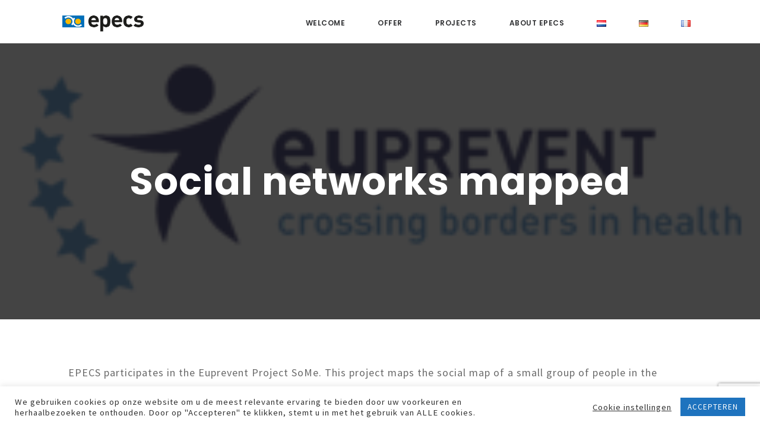

--- FILE ---
content_type: text/html; charset=utf-8
request_url: https://www.google.com/recaptcha/api2/anchor?ar=1&k=6LfsgwQmAAAAAJ1PhY3D4XcYGWV7bOWoAbwyRKOt&co=aHR0cHM6Ly93d3cuZXBlY3MuZXU6NDQz&hl=en&v=PoyoqOPhxBO7pBk68S4YbpHZ&size=invisible&anchor-ms=20000&execute-ms=30000&cb=nboydr5dtymv
body_size: 48772
content:
<!DOCTYPE HTML><html dir="ltr" lang="en"><head><meta http-equiv="Content-Type" content="text/html; charset=UTF-8">
<meta http-equiv="X-UA-Compatible" content="IE=edge">
<title>reCAPTCHA</title>
<style type="text/css">
/* cyrillic-ext */
@font-face {
  font-family: 'Roboto';
  font-style: normal;
  font-weight: 400;
  font-stretch: 100%;
  src: url(//fonts.gstatic.com/s/roboto/v48/KFO7CnqEu92Fr1ME7kSn66aGLdTylUAMa3GUBHMdazTgWw.woff2) format('woff2');
  unicode-range: U+0460-052F, U+1C80-1C8A, U+20B4, U+2DE0-2DFF, U+A640-A69F, U+FE2E-FE2F;
}
/* cyrillic */
@font-face {
  font-family: 'Roboto';
  font-style: normal;
  font-weight: 400;
  font-stretch: 100%;
  src: url(//fonts.gstatic.com/s/roboto/v48/KFO7CnqEu92Fr1ME7kSn66aGLdTylUAMa3iUBHMdazTgWw.woff2) format('woff2');
  unicode-range: U+0301, U+0400-045F, U+0490-0491, U+04B0-04B1, U+2116;
}
/* greek-ext */
@font-face {
  font-family: 'Roboto';
  font-style: normal;
  font-weight: 400;
  font-stretch: 100%;
  src: url(//fonts.gstatic.com/s/roboto/v48/KFO7CnqEu92Fr1ME7kSn66aGLdTylUAMa3CUBHMdazTgWw.woff2) format('woff2');
  unicode-range: U+1F00-1FFF;
}
/* greek */
@font-face {
  font-family: 'Roboto';
  font-style: normal;
  font-weight: 400;
  font-stretch: 100%;
  src: url(//fonts.gstatic.com/s/roboto/v48/KFO7CnqEu92Fr1ME7kSn66aGLdTylUAMa3-UBHMdazTgWw.woff2) format('woff2');
  unicode-range: U+0370-0377, U+037A-037F, U+0384-038A, U+038C, U+038E-03A1, U+03A3-03FF;
}
/* math */
@font-face {
  font-family: 'Roboto';
  font-style: normal;
  font-weight: 400;
  font-stretch: 100%;
  src: url(//fonts.gstatic.com/s/roboto/v48/KFO7CnqEu92Fr1ME7kSn66aGLdTylUAMawCUBHMdazTgWw.woff2) format('woff2');
  unicode-range: U+0302-0303, U+0305, U+0307-0308, U+0310, U+0312, U+0315, U+031A, U+0326-0327, U+032C, U+032F-0330, U+0332-0333, U+0338, U+033A, U+0346, U+034D, U+0391-03A1, U+03A3-03A9, U+03B1-03C9, U+03D1, U+03D5-03D6, U+03F0-03F1, U+03F4-03F5, U+2016-2017, U+2034-2038, U+203C, U+2040, U+2043, U+2047, U+2050, U+2057, U+205F, U+2070-2071, U+2074-208E, U+2090-209C, U+20D0-20DC, U+20E1, U+20E5-20EF, U+2100-2112, U+2114-2115, U+2117-2121, U+2123-214F, U+2190, U+2192, U+2194-21AE, U+21B0-21E5, U+21F1-21F2, U+21F4-2211, U+2213-2214, U+2216-22FF, U+2308-230B, U+2310, U+2319, U+231C-2321, U+2336-237A, U+237C, U+2395, U+239B-23B7, U+23D0, U+23DC-23E1, U+2474-2475, U+25AF, U+25B3, U+25B7, U+25BD, U+25C1, U+25CA, U+25CC, U+25FB, U+266D-266F, U+27C0-27FF, U+2900-2AFF, U+2B0E-2B11, U+2B30-2B4C, U+2BFE, U+3030, U+FF5B, U+FF5D, U+1D400-1D7FF, U+1EE00-1EEFF;
}
/* symbols */
@font-face {
  font-family: 'Roboto';
  font-style: normal;
  font-weight: 400;
  font-stretch: 100%;
  src: url(//fonts.gstatic.com/s/roboto/v48/KFO7CnqEu92Fr1ME7kSn66aGLdTylUAMaxKUBHMdazTgWw.woff2) format('woff2');
  unicode-range: U+0001-000C, U+000E-001F, U+007F-009F, U+20DD-20E0, U+20E2-20E4, U+2150-218F, U+2190, U+2192, U+2194-2199, U+21AF, U+21E6-21F0, U+21F3, U+2218-2219, U+2299, U+22C4-22C6, U+2300-243F, U+2440-244A, U+2460-24FF, U+25A0-27BF, U+2800-28FF, U+2921-2922, U+2981, U+29BF, U+29EB, U+2B00-2BFF, U+4DC0-4DFF, U+FFF9-FFFB, U+10140-1018E, U+10190-1019C, U+101A0, U+101D0-101FD, U+102E0-102FB, U+10E60-10E7E, U+1D2C0-1D2D3, U+1D2E0-1D37F, U+1F000-1F0FF, U+1F100-1F1AD, U+1F1E6-1F1FF, U+1F30D-1F30F, U+1F315, U+1F31C, U+1F31E, U+1F320-1F32C, U+1F336, U+1F378, U+1F37D, U+1F382, U+1F393-1F39F, U+1F3A7-1F3A8, U+1F3AC-1F3AF, U+1F3C2, U+1F3C4-1F3C6, U+1F3CA-1F3CE, U+1F3D4-1F3E0, U+1F3ED, U+1F3F1-1F3F3, U+1F3F5-1F3F7, U+1F408, U+1F415, U+1F41F, U+1F426, U+1F43F, U+1F441-1F442, U+1F444, U+1F446-1F449, U+1F44C-1F44E, U+1F453, U+1F46A, U+1F47D, U+1F4A3, U+1F4B0, U+1F4B3, U+1F4B9, U+1F4BB, U+1F4BF, U+1F4C8-1F4CB, U+1F4D6, U+1F4DA, U+1F4DF, U+1F4E3-1F4E6, U+1F4EA-1F4ED, U+1F4F7, U+1F4F9-1F4FB, U+1F4FD-1F4FE, U+1F503, U+1F507-1F50B, U+1F50D, U+1F512-1F513, U+1F53E-1F54A, U+1F54F-1F5FA, U+1F610, U+1F650-1F67F, U+1F687, U+1F68D, U+1F691, U+1F694, U+1F698, U+1F6AD, U+1F6B2, U+1F6B9-1F6BA, U+1F6BC, U+1F6C6-1F6CF, U+1F6D3-1F6D7, U+1F6E0-1F6EA, U+1F6F0-1F6F3, U+1F6F7-1F6FC, U+1F700-1F7FF, U+1F800-1F80B, U+1F810-1F847, U+1F850-1F859, U+1F860-1F887, U+1F890-1F8AD, U+1F8B0-1F8BB, U+1F8C0-1F8C1, U+1F900-1F90B, U+1F93B, U+1F946, U+1F984, U+1F996, U+1F9E9, U+1FA00-1FA6F, U+1FA70-1FA7C, U+1FA80-1FA89, U+1FA8F-1FAC6, U+1FACE-1FADC, U+1FADF-1FAE9, U+1FAF0-1FAF8, U+1FB00-1FBFF;
}
/* vietnamese */
@font-face {
  font-family: 'Roboto';
  font-style: normal;
  font-weight: 400;
  font-stretch: 100%;
  src: url(//fonts.gstatic.com/s/roboto/v48/KFO7CnqEu92Fr1ME7kSn66aGLdTylUAMa3OUBHMdazTgWw.woff2) format('woff2');
  unicode-range: U+0102-0103, U+0110-0111, U+0128-0129, U+0168-0169, U+01A0-01A1, U+01AF-01B0, U+0300-0301, U+0303-0304, U+0308-0309, U+0323, U+0329, U+1EA0-1EF9, U+20AB;
}
/* latin-ext */
@font-face {
  font-family: 'Roboto';
  font-style: normal;
  font-weight: 400;
  font-stretch: 100%;
  src: url(//fonts.gstatic.com/s/roboto/v48/KFO7CnqEu92Fr1ME7kSn66aGLdTylUAMa3KUBHMdazTgWw.woff2) format('woff2');
  unicode-range: U+0100-02BA, U+02BD-02C5, U+02C7-02CC, U+02CE-02D7, U+02DD-02FF, U+0304, U+0308, U+0329, U+1D00-1DBF, U+1E00-1E9F, U+1EF2-1EFF, U+2020, U+20A0-20AB, U+20AD-20C0, U+2113, U+2C60-2C7F, U+A720-A7FF;
}
/* latin */
@font-face {
  font-family: 'Roboto';
  font-style: normal;
  font-weight: 400;
  font-stretch: 100%;
  src: url(//fonts.gstatic.com/s/roboto/v48/KFO7CnqEu92Fr1ME7kSn66aGLdTylUAMa3yUBHMdazQ.woff2) format('woff2');
  unicode-range: U+0000-00FF, U+0131, U+0152-0153, U+02BB-02BC, U+02C6, U+02DA, U+02DC, U+0304, U+0308, U+0329, U+2000-206F, U+20AC, U+2122, U+2191, U+2193, U+2212, U+2215, U+FEFF, U+FFFD;
}
/* cyrillic-ext */
@font-face {
  font-family: 'Roboto';
  font-style: normal;
  font-weight: 500;
  font-stretch: 100%;
  src: url(//fonts.gstatic.com/s/roboto/v48/KFO7CnqEu92Fr1ME7kSn66aGLdTylUAMa3GUBHMdazTgWw.woff2) format('woff2');
  unicode-range: U+0460-052F, U+1C80-1C8A, U+20B4, U+2DE0-2DFF, U+A640-A69F, U+FE2E-FE2F;
}
/* cyrillic */
@font-face {
  font-family: 'Roboto';
  font-style: normal;
  font-weight: 500;
  font-stretch: 100%;
  src: url(//fonts.gstatic.com/s/roboto/v48/KFO7CnqEu92Fr1ME7kSn66aGLdTylUAMa3iUBHMdazTgWw.woff2) format('woff2');
  unicode-range: U+0301, U+0400-045F, U+0490-0491, U+04B0-04B1, U+2116;
}
/* greek-ext */
@font-face {
  font-family: 'Roboto';
  font-style: normal;
  font-weight: 500;
  font-stretch: 100%;
  src: url(//fonts.gstatic.com/s/roboto/v48/KFO7CnqEu92Fr1ME7kSn66aGLdTylUAMa3CUBHMdazTgWw.woff2) format('woff2');
  unicode-range: U+1F00-1FFF;
}
/* greek */
@font-face {
  font-family: 'Roboto';
  font-style: normal;
  font-weight: 500;
  font-stretch: 100%;
  src: url(//fonts.gstatic.com/s/roboto/v48/KFO7CnqEu92Fr1ME7kSn66aGLdTylUAMa3-UBHMdazTgWw.woff2) format('woff2');
  unicode-range: U+0370-0377, U+037A-037F, U+0384-038A, U+038C, U+038E-03A1, U+03A3-03FF;
}
/* math */
@font-face {
  font-family: 'Roboto';
  font-style: normal;
  font-weight: 500;
  font-stretch: 100%;
  src: url(//fonts.gstatic.com/s/roboto/v48/KFO7CnqEu92Fr1ME7kSn66aGLdTylUAMawCUBHMdazTgWw.woff2) format('woff2');
  unicode-range: U+0302-0303, U+0305, U+0307-0308, U+0310, U+0312, U+0315, U+031A, U+0326-0327, U+032C, U+032F-0330, U+0332-0333, U+0338, U+033A, U+0346, U+034D, U+0391-03A1, U+03A3-03A9, U+03B1-03C9, U+03D1, U+03D5-03D6, U+03F0-03F1, U+03F4-03F5, U+2016-2017, U+2034-2038, U+203C, U+2040, U+2043, U+2047, U+2050, U+2057, U+205F, U+2070-2071, U+2074-208E, U+2090-209C, U+20D0-20DC, U+20E1, U+20E5-20EF, U+2100-2112, U+2114-2115, U+2117-2121, U+2123-214F, U+2190, U+2192, U+2194-21AE, U+21B0-21E5, U+21F1-21F2, U+21F4-2211, U+2213-2214, U+2216-22FF, U+2308-230B, U+2310, U+2319, U+231C-2321, U+2336-237A, U+237C, U+2395, U+239B-23B7, U+23D0, U+23DC-23E1, U+2474-2475, U+25AF, U+25B3, U+25B7, U+25BD, U+25C1, U+25CA, U+25CC, U+25FB, U+266D-266F, U+27C0-27FF, U+2900-2AFF, U+2B0E-2B11, U+2B30-2B4C, U+2BFE, U+3030, U+FF5B, U+FF5D, U+1D400-1D7FF, U+1EE00-1EEFF;
}
/* symbols */
@font-face {
  font-family: 'Roboto';
  font-style: normal;
  font-weight: 500;
  font-stretch: 100%;
  src: url(//fonts.gstatic.com/s/roboto/v48/KFO7CnqEu92Fr1ME7kSn66aGLdTylUAMaxKUBHMdazTgWw.woff2) format('woff2');
  unicode-range: U+0001-000C, U+000E-001F, U+007F-009F, U+20DD-20E0, U+20E2-20E4, U+2150-218F, U+2190, U+2192, U+2194-2199, U+21AF, U+21E6-21F0, U+21F3, U+2218-2219, U+2299, U+22C4-22C6, U+2300-243F, U+2440-244A, U+2460-24FF, U+25A0-27BF, U+2800-28FF, U+2921-2922, U+2981, U+29BF, U+29EB, U+2B00-2BFF, U+4DC0-4DFF, U+FFF9-FFFB, U+10140-1018E, U+10190-1019C, U+101A0, U+101D0-101FD, U+102E0-102FB, U+10E60-10E7E, U+1D2C0-1D2D3, U+1D2E0-1D37F, U+1F000-1F0FF, U+1F100-1F1AD, U+1F1E6-1F1FF, U+1F30D-1F30F, U+1F315, U+1F31C, U+1F31E, U+1F320-1F32C, U+1F336, U+1F378, U+1F37D, U+1F382, U+1F393-1F39F, U+1F3A7-1F3A8, U+1F3AC-1F3AF, U+1F3C2, U+1F3C4-1F3C6, U+1F3CA-1F3CE, U+1F3D4-1F3E0, U+1F3ED, U+1F3F1-1F3F3, U+1F3F5-1F3F7, U+1F408, U+1F415, U+1F41F, U+1F426, U+1F43F, U+1F441-1F442, U+1F444, U+1F446-1F449, U+1F44C-1F44E, U+1F453, U+1F46A, U+1F47D, U+1F4A3, U+1F4B0, U+1F4B3, U+1F4B9, U+1F4BB, U+1F4BF, U+1F4C8-1F4CB, U+1F4D6, U+1F4DA, U+1F4DF, U+1F4E3-1F4E6, U+1F4EA-1F4ED, U+1F4F7, U+1F4F9-1F4FB, U+1F4FD-1F4FE, U+1F503, U+1F507-1F50B, U+1F50D, U+1F512-1F513, U+1F53E-1F54A, U+1F54F-1F5FA, U+1F610, U+1F650-1F67F, U+1F687, U+1F68D, U+1F691, U+1F694, U+1F698, U+1F6AD, U+1F6B2, U+1F6B9-1F6BA, U+1F6BC, U+1F6C6-1F6CF, U+1F6D3-1F6D7, U+1F6E0-1F6EA, U+1F6F0-1F6F3, U+1F6F7-1F6FC, U+1F700-1F7FF, U+1F800-1F80B, U+1F810-1F847, U+1F850-1F859, U+1F860-1F887, U+1F890-1F8AD, U+1F8B0-1F8BB, U+1F8C0-1F8C1, U+1F900-1F90B, U+1F93B, U+1F946, U+1F984, U+1F996, U+1F9E9, U+1FA00-1FA6F, U+1FA70-1FA7C, U+1FA80-1FA89, U+1FA8F-1FAC6, U+1FACE-1FADC, U+1FADF-1FAE9, U+1FAF0-1FAF8, U+1FB00-1FBFF;
}
/* vietnamese */
@font-face {
  font-family: 'Roboto';
  font-style: normal;
  font-weight: 500;
  font-stretch: 100%;
  src: url(//fonts.gstatic.com/s/roboto/v48/KFO7CnqEu92Fr1ME7kSn66aGLdTylUAMa3OUBHMdazTgWw.woff2) format('woff2');
  unicode-range: U+0102-0103, U+0110-0111, U+0128-0129, U+0168-0169, U+01A0-01A1, U+01AF-01B0, U+0300-0301, U+0303-0304, U+0308-0309, U+0323, U+0329, U+1EA0-1EF9, U+20AB;
}
/* latin-ext */
@font-face {
  font-family: 'Roboto';
  font-style: normal;
  font-weight: 500;
  font-stretch: 100%;
  src: url(//fonts.gstatic.com/s/roboto/v48/KFO7CnqEu92Fr1ME7kSn66aGLdTylUAMa3KUBHMdazTgWw.woff2) format('woff2');
  unicode-range: U+0100-02BA, U+02BD-02C5, U+02C7-02CC, U+02CE-02D7, U+02DD-02FF, U+0304, U+0308, U+0329, U+1D00-1DBF, U+1E00-1E9F, U+1EF2-1EFF, U+2020, U+20A0-20AB, U+20AD-20C0, U+2113, U+2C60-2C7F, U+A720-A7FF;
}
/* latin */
@font-face {
  font-family: 'Roboto';
  font-style: normal;
  font-weight: 500;
  font-stretch: 100%;
  src: url(//fonts.gstatic.com/s/roboto/v48/KFO7CnqEu92Fr1ME7kSn66aGLdTylUAMa3yUBHMdazQ.woff2) format('woff2');
  unicode-range: U+0000-00FF, U+0131, U+0152-0153, U+02BB-02BC, U+02C6, U+02DA, U+02DC, U+0304, U+0308, U+0329, U+2000-206F, U+20AC, U+2122, U+2191, U+2193, U+2212, U+2215, U+FEFF, U+FFFD;
}
/* cyrillic-ext */
@font-face {
  font-family: 'Roboto';
  font-style: normal;
  font-weight: 900;
  font-stretch: 100%;
  src: url(//fonts.gstatic.com/s/roboto/v48/KFO7CnqEu92Fr1ME7kSn66aGLdTylUAMa3GUBHMdazTgWw.woff2) format('woff2');
  unicode-range: U+0460-052F, U+1C80-1C8A, U+20B4, U+2DE0-2DFF, U+A640-A69F, U+FE2E-FE2F;
}
/* cyrillic */
@font-face {
  font-family: 'Roboto';
  font-style: normal;
  font-weight: 900;
  font-stretch: 100%;
  src: url(//fonts.gstatic.com/s/roboto/v48/KFO7CnqEu92Fr1ME7kSn66aGLdTylUAMa3iUBHMdazTgWw.woff2) format('woff2');
  unicode-range: U+0301, U+0400-045F, U+0490-0491, U+04B0-04B1, U+2116;
}
/* greek-ext */
@font-face {
  font-family: 'Roboto';
  font-style: normal;
  font-weight: 900;
  font-stretch: 100%;
  src: url(//fonts.gstatic.com/s/roboto/v48/KFO7CnqEu92Fr1ME7kSn66aGLdTylUAMa3CUBHMdazTgWw.woff2) format('woff2');
  unicode-range: U+1F00-1FFF;
}
/* greek */
@font-face {
  font-family: 'Roboto';
  font-style: normal;
  font-weight: 900;
  font-stretch: 100%;
  src: url(//fonts.gstatic.com/s/roboto/v48/KFO7CnqEu92Fr1ME7kSn66aGLdTylUAMa3-UBHMdazTgWw.woff2) format('woff2');
  unicode-range: U+0370-0377, U+037A-037F, U+0384-038A, U+038C, U+038E-03A1, U+03A3-03FF;
}
/* math */
@font-face {
  font-family: 'Roboto';
  font-style: normal;
  font-weight: 900;
  font-stretch: 100%;
  src: url(//fonts.gstatic.com/s/roboto/v48/KFO7CnqEu92Fr1ME7kSn66aGLdTylUAMawCUBHMdazTgWw.woff2) format('woff2');
  unicode-range: U+0302-0303, U+0305, U+0307-0308, U+0310, U+0312, U+0315, U+031A, U+0326-0327, U+032C, U+032F-0330, U+0332-0333, U+0338, U+033A, U+0346, U+034D, U+0391-03A1, U+03A3-03A9, U+03B1-03C9, U+03D1, U+03D5-03D6, U+03F0-03F1, U+03F4-03F5, U+2016-2017, U+2034-2038, U+203C, U+2040, U+2043, U+2047, U+2050, U+2057, U+205F, U+2070-2071, U+2074-208E, U+2090-209C, U+20D0-20DC, U+20E1, U+20E5-20EF, U+2100-2112, U+2114-2115, U+2117-2121, U+2123-214F, U+2190, U+2192, U+2194-21AE, U+21B0-21E5, U+21F1-21F2, U+21F4-2211, U+2213-2214, U+2216-22FF, U+2308-230B, U+2310, U+2319, U+231C-2321, U+2336-237A, U+237C, U+2395, U+239B-23B7, U+23D0, U+23DC-23E1, U+2474-2475, U+25AF, U+25B3, U+25B7, U+25BD, U+25C1, U+25CA, U+25CC, U+25FB, U+266D-266F, U+27C0-27FF, U+2900-2AFF, U+2B0E-2B11, U+2B30-2B4C, U+2BFE, U+3030, U+FF5B, U+FF5D, U+1D400-1D7FF, U+1EE00-1EEFF;
}
/* symbols */
@font-face {
  font-family: 'Roboto';
  font-style: normal;
  font-weight: 900;
  font-stretch: 100%;
  src: url(//fonts.gstatic.com/s/roboto/v48/KFO7CnqEu92Fr1ME7kSn66aGLdTylUAMaxKUBHMdazTgWw.woff2) format('woff2');
  unicode-range: U+0001-000C, U+000E-001F, U+007F-009F, U+20DD-20E0, U+20E2-20E4, U+2150-218F, U+2190, U+2192, U+2194-2199, U+21AF, U+21E6-21F0, U+21F3, U+2218-2219, U+2299, U+22C4-22C6, U+2300-243F, U+2440-244A, U+2460-24FF, U+25A0-27BF, U+2800-28FF, U+2921-2922, U+2981, U+29BF, U+29EB, U+2B00-2BFF, U+4DC0-4DFF, U+FFF9-FFFB, U+10140-1018E, U+10190-1019C, U+101A0, U+101D0-101FD, U+102E0-102FB, U+10E60-10E7E, U+1D2C0-1D2D3, U+1D2E0-1D37F, U+1F000-1F0FF, U+1F100-1F1AD, U+1F1E6-1F1FF, U+1F30D-1F30F, U+1F315, U+1F31C, U+1F31E, U+1F320-1F32C, U+1F336, U+1F378, U+1F37D, U+1F382, U+1F393-1F39F, U+1F3A7-1F3A8, U+1F3AC-1F3AF, U+1F3C2, U+1F3C4-1F3C6, U+1F3CA-1F3CE, U+1F3D4-1F3E0, U+1F3ED, U+1F3F1-1F3F3, U+1F3F5-1F3F7, U+1F408, U+1F415, U+1F41F, U+1F426, U+1F43F, U+1F441-1F442, U+1F444, U+1F446-1F449, U+1F44C-1F44E, U+1F453, U+1F46A, U+1F47D, U+1F4A3, U+1F4B0, U+1F4B3, U+1F4B9, U+1F4BB, U+1F4BF, U+1F4C8-1F4CB, U+1F4D6, U+1F4DA, U+1F4DF, U+1F4E3-1F4E6, U+1F4EA-1F4ED, U+1F4F7, U+1F4F9-1F4FB, U+1F4FD-1F4FE, U+1F503, U+1F507-1F50B, U+1F50D, U+1F512-1F513, U+1F53E-1F54A, U+1F54F-1F5FA, U+1F610, U+1F650-1F67F, U+1F687, U+1F68D, U+1F691, U+1F694, U+1F698, U+1F6AD, U+1F6B2, U+1F6B9-1F6BA, U+1F6BC, U+1F6C6-1F6CF, U+1F6D3-1F6D7, U+1F6E0-1F6EA, U+1F6F0-1F6F3, U+1F6F7-1F6FC, U+1F700-1F7FF, U+1F800-1F80B, U+1F810-1F847, U+1F850-1F859, U+1F860-1F887, U+1F890-1F8AD, U+1F8B0-1F8BB, U+1F8C0-1F8C1, U+1F900-1F90B, U+1F93B, U+1F946, U+1F984, U+1F996, U+1F9E9, U+1FA00-1FA6F, U+1FA70-1FA7C, U+1FA80-1FA89, U+1FA8F-1FAC6, U+1FACE-1FADC, U+1FADF-1FAE9, U+1FAF0-1FAF8, U+1FB00-1FBFF;
}
/* vietnamese */
@font-face {
  font-family: 'Roboto';
  font-style: normal;
  font-weight: 900;
  font-stretch: 100%;
  src: url(//fonts.gstatic.com/s/roboto/v48/KFO7CnqEu92Fr1ME7kSn66aGLdTylUAMa3OUBHMdazTgWw.woff2) format('woff2');
  unicode-range: U+0102-0103, U+0110-0111, U+0128-0129, U+0168-0169, U+01A0-01A1, U+01AF-01B0, U+0300-0301, U+0303-0304, U+0308-0309, U+0323, U+0329, U+1EA0-1EF9, U+20AB;
}
/* latin-ext */
@font-face {
  font-family: 'Roboto';
  font-style: normal;
  font-weight: 900;
  font-stretch: 100%;
  src: url(//fonts.gstatic.com/s/roboto/v48/KFO7CnqEu92Fr1ME7kSn66aGLdTylUAMa3KUBHMdazTgWw.woff2) format('woff2');
  unicode-range: U+0100-02BA, U+02BD-02C5, U+02C7-02CC, U+02CE-02D7, U+02DD-02FF, U+0304, U+0308, U+0329, U+1D00-1DBF, U+1E00-1E9F, U+1EF2-1EFF, U+2020, U+20A0-20AB, U+20AD-20C0, U+2113, U+2C60-2C7F, U+A720-A7FF;
}
/* latin */
@font-face {
  font-family: 'Roboto';
  font-style: normal;
  font-weight: 900;
  font-stretch: 100%;
  src: url(//fonts.gstatic.com/s/roboto/v48/KFO7CnqEu92Fr1ME7kSn66aGLdTylUAMa3yUBHMdazQ.woff2) format('woff2');
  unicode-range: U+0000-00FF, U+0131, U+0152-0153, U+02BB-02BC, U+02C6, U+02DA, U+02DC, U+0304, U+0308, U+0329, U+2000-206F, U+20AC, U+2122, U+2191, U+2193, U+2212, U+2215, U+FEFF, U+FFFD;
}

</style>
<link rel="stylesheet" type="text/css" href="https://www.gstatic.com/recaptcha/releases/PoyoqOPhxBO7pBk68S4YbpHZ/styles__ltr.css">
<script nonce="7hWsQOy9Lwod9gB9i3_xQw" type="text/javascript">window['__recaptcha_api'] = 'https://www.google.com/recaptcha/api2/';</script>
<script type="text/javascript" src="https://www.gstatic.com/recaptcha/releases/PoyoqOPhxBO7pBk68S4YbpHZ/recaptcha__en.js" nonce="7hWsQOy9Lwod9gB9i3_xQw">
      
    </script></head>
<body><div id="rc-anchor-alert" class="rc-anchor-alert"></div>
<input type="hidden" id="recaptcha-token" value="[base64]">
<script type="text/javascript" nonce="7hWsQOy9Lwod9gB9i3_xQw">
      recaptcha.anchor.Main.init("[\x22ainput\x22,[\x22bgdata\x22,\x22\x22,\[base64]/[base64]/bmV3IFpbdF0obVswXSk6Sz09Mj9uZXcgWlt0XShtWzBdLG1bMV0pOks9PTM/bmV3IFpbdF0obVswXSxtWzFdLG1bMl0pOks9PTQ/[base64]/[base64]/[base64]/[base64]/[base64]/[base64]/[base64]/[base64]/[base64]/[base64]/[base64]/[base64]/[base64]/[base64]\\u003d\\u003d\x22,\[base64]\x22,\x22w5cSwonChhMyw6Y+w4PCu8K8ZsKQKno3wrXCkQQMdE9cbioUw5tOTcO5w5HDlwfDmknCtH8MMcOLKsKlw7nDnMK6Yg7DgcKpTGXDjcOzCsOXABoLJ8Oewr7DvMKtwrTChkTDr8OZLcKzw7rDvsKIS8KcFcKkw4FOHWYiw5DClH/Cj8ObTWzDqUrCu1ozw5rDpAh1PsKLwp/CvXnCrS91w58fwojCiVXCtyTDi0bDosKsCMOtw4F+cMOgN2XDqsOCw4vDlXYWMsO2wpTDu3zCq3NeN8KgfGrDjsKmYh7CozjDrMKgH8OYwrphEQbCjyTCqj5Vw5TDnHjDvMO+wqI0Oy5/SShYJj0NLMOqw5gnYWbDscOLw4vDhsOGw7zDiGvDhsKrw7HDosOWw6MSbnzDk3cIw6/DgcOIAMOpw6rDsjDCjncFw5M2wrJ0Y8ObwrPCg8OwcTVxKh/Dkyhcwo7DhsK4w7ZHQ2fDhm0Iw4J9fMOLwoTClFYew7t+UcOcwowLwqIASS11wrINIyQBEz3CrsOBw4A5w6vCqkRqPsKOecKUwp5hHhDCvjgcw7QbC8O3wr5nGl/DhsOuwqU+Q0wfwqvCkmkNF3IhwpR6XsKcf8OMOnZxWMOuLSLDnH3CgQM0EjFbS8OCw43Cq1dmw50MGkcXwrNnbGXCohXCl8O/[base64]/CkBzCv8Kdw6bClkxZQsO3w4DChcKMS8OSw7vCukFAw77Cm2A8w5J5McKCG1rCo0dIXMO2H8K9GsK+w4ALwpsFf8OIw7/[base64]/[base64]/CrcOFd0nCuGzDssOOUMKCw5lVwpHCscObwqt2w5V5IhsYw7HCv8O+L8O0w69uwrbDmUHCmRvCgMOuw4XDssOef8KYwoozwrbCg8OxwrhYwqnDkHnDiT7DlEAuwrHCjnDCuhNXVcOpU8Ojw7ZOw7vDoMOCdsKhBgJ7X8Oaw6TDi8O/w4vDrcKxw7jCvcOAA8KZcz3ChmbDmsOwwq/CisODw7jCocKlLsOGw6QHXldfHQHDt8OXLsO2wrhZw5A/w4/DgsK7w7gSworDqcK/a8KYwoNpw44cPcOGfybDuG/ChXdiw6vCo8OkFHnDkAE8LkDCsMK4VcOxwrZ0w6PDksODIgoLIMOYAHdHYMOZfyPDkSNrw6TCg05KwpnDihrCrmEtwow3wp3DjcOmwqHCvyUbXsOTccKbcRNBAx7DnkvChcKqwq3DjAVdw6TDpcKKL8KqG8Osf8K+wpnCj1DDpsKcw41Cw4Zywr/CnA7CiAYcDcOGw4LCucKtwqU2e8Ofw7/Dq8OpaCPDmS3DgxTDgX0kXnLDqMO2wqV+JE7Dr3Z6N2gCwq1Jw53CkTpNPMOLw5JyZ8KySjg3w6MDW8KXw4Uiwp5VGEZrVcK2wp9vYlzDlsOhBMKyw4kOC8OvwqsxdS7Dp0PCjT/DkhXDm09qwrwpBcOxwr49w490MhjCmsKKEcOPwr7ClWfDgw5Zw7HDpDDDoV7Cu8OzwrbCijIuenLDr8KQwr5/wpBPA8KdMRXCv8KCwrHDqAY3HVDDscOkwq1WDmHDssO/w6N9wqvDlMOURidZe8Kkwoh5w6zDg8OmP8K8w7jCvsKMw41GR09NwpzCkHfCh8KZwrTCgcK+NsOSwqPCnT9pw67CsngQw4fCjH8ow6shwo/DnTsUwr8mw5/CoMOHeDPDh33CggnChikAw6DDuhLDuxbDiRjCpMKVw63CmEcfLsO5w4zDtBVrw7XCmyHCmn7DhcOtYMOYaSrCusKWw47CtGDDtD8mwpBYwojDpsK1FcKYQ8OZb8OJwo9yw6hNwqEzwrMWw6zDjErDi8KJwqLDsMK/w7TCm8Oow49iISrDgFdqw74OG8Ozwp5Ff8ORTDNywrk9wqFYwozDq0DDqArDrE/[base64]/DtlMCw7pAQcOiN1HDr8Krw7ptZMK/XGjCiAkEw5vDqsOOUcKJwr5zGMOKwpBcYMOsw4QQK8K7EcOJYAJtwqzDrgrDq8OJIsKPwr/CucOcwqRhw5jCk0bDmMOqwpvChAbCoMO2wohpw5/ClyZXw7tnWlzDosK+woHCoDA0VcO6WMKPAj1mGW7DpMK3w4LDmMKewpxbwrPDm8O8Chonwr3CuUjCqcKswpR7NcKOwonDnMKFCkDDh8ObTTbCozchw6PDjDoew51swqoxw7QEw6XDgcKPO8KNw7ICUBJhRsOow54RwqpUXWZLIFzClEvDuURcw7jDqQFHFGM/w7xdw7zDvcO7b8Kyw5/CvsOkBcOfasOXwrNewqjCmxxpw51XwqxmTcOQw6DDgsK4e0fCpcKTwrR5ZsORwoDCpMKnDMO1wqRtRxjDrWF7w7LCnx/DhMKhGcOEMxgjw6/CnisEwq1iQ8OzG2XDksKNw4EOwqbCq8OAdMO+w4A5LMK5BcOgw6Idw6Z3w6PCicODwr86w7bCi8KPwq3DicK6OMO8w5osT1ISdcKnSn/Cq2LCpG7DqMK/eUk8wqR8w5Usw7PCjTMfw6jCusKtwpAiHsOGwr7DmwI3wrQhTmXCpCIFwphmNRtKdQDDjQp1MWRhw6lFwrZCw5HDkMKgw6/DvGPCnSxTwr/[base64]/[base64]/ClCo0w6BRw7F+w7LCucOXwrNHNVFyNkVxHUTDoTvCtsOCwrY4w4NtI8KbwrJLZi9Aw6kiw5zDk8KKwpxmAl7CuMKyKcOvNcK9w6zCoMOKFU/Dpz92McKha8KawpXCrCBzNxx9QMODHcKzWMKOwrtPw7DDjcOLFH/CvMKjwqdnwqo5w4zCjE4uw70xdSUBwoHCuVsEfEJaw7TCgF4LfRTDtcO8EUXDjMOawpcFwooRf8O7IC5+ecOuPwlkw4dUwpEAw4LDs8OGwrItGyV5w6tYE8ONw5vCsn59SV4RwrdIMzDDq8Kcw55Kw7cHwrHDrMOtw4luwrgewr/DoMOewqLCskvDtcO4KzdIE21DwqN2woFAWMOjw6TCnVsnNDDDrsKLw7xtwro2cMKcw49sJ3vCnB51wq4tworDgnXDmyU8w7rDoXHClgLCqcOGw5ojNx4nw6hgNMK7bMKJw7TDlnbCvhfDjQzDt8Opw4vDtcKUYsKpJcOsw6JGwr8zO1JHbcOpEcO5wrEDJ09hMAp/V8KwKV0nUhbDp8K+wqsYwrw8ExnDvMOMVsOzKsKBwrnDoMKNPXdNw4TCtlRQwoNKUMKfTMOww5nCrnfCmsOATMKOwrRvZhjDpcOmw6Jiw48ew6vCrcOVSMKUTypOcsO5w6jCvcOlwpkcbsOfwr/[base64]/[base64]/Cg8KyYXVYZxIHTcKCwp7ClMKOwqDCs1XDtivDq8KWw6XDhU0tb8K3fcOkREJRWcOZwqEnw5gzc3LDo8OuQCRIBMKZwrnCkTRKw5tGW3cefG7CsT/Dk8Khw5PCtMOxRQ7CkcO3w5DDiMOpKnZucl/DrsKbMkLCsABMwqBVwrUCJzPDhMKdwpxyBjBvFsK/w40ZCcKzw4RxMUNTOAHDsXIBXcONwotvwp/CoWHDu8Oawp56EcO8b2RVFFE9wr3DjsO6cMKLw6LDoxJ+TUvCoWcHwpB1w7rCgGFHWDtjwp7CiXg3XUcQLMOTHcOBw5cbw5LDugvDvUJPw7fCmhADw7TDmwdBb8KKwrlMw4PCnsO9w7zCncOUa8ORw4nDl0osw5FOw5tHDsKcF8K/wp8oa8KTwoQkwowjbcOkw60NOx/DksOwwpEIw7oSXMK2ZcO0wrTCicKcZTl5dSrCtwDCoSPDk8K8e8OtwrvCmcOkNyssNhfCtCQGDjl8b8Kjw5U0woc6S21ACMOnwqkDcsObwr92aMOkw7M7w5XCgibCmCZ3CsK+wqLCs8Kjwp/Dt8O4wr3DpMK8w5TCqcKiw6Rww5tjNsOGMcKsw6JHwrjCvCJZNFQUKsO9USN2YsK+PCDDqWRoXVAgwqXCs8O8w7LCmsO8b8OOUsKydTpgw5pgw7TCqV48bcKuTFnDoFbCoMKtH0TCusKOIsO/TQRbGMOsPsO3FiHDnQlBwr43wqoNFcO9wo3CvcOEwp7Do8Ohw6MewpNGw7vCnGzCvcOJwp/DnAXCmsKxwpEidsO2Sh/Cp8KMBsOqbsOXwprChyzDt8K0YsK1NWAFw5PDt8K+w745BMKMw7PCuxTDisKqP8KFw4ZUw57Cq8O6woDCtiwQw6gbw5fDtcOGO8Kow5rCj8O6QMODGD9kw7plwp5dw7vDuDzCrcO2NWpLw7PDh8O4Cn1RworCmcOtw5knwp3DmMOXw4PDhSlBdljCpBoOwrPDjMO/FDHCucO2ZsKqWMOawqzDjRxXw7LDgmlsDR/Do8ObV3hfRSldwpV9w4xxAMKITcOlfgtcRlfDkMKCJUsDwrxSw7NyGcKSYwI9w4rDqzp0wrjCo3Blw6zCosKNXFB+azBFeC4awpvDosOBwrJFwq7DtXTDncKuGMOCLHfDjcORJ8KJwojCo0fCjcObTcK0ElDCpD3CtMKsKjLCqSPDlsK/[base64]/[base64]/[base64]/ChTPDnDnChsK2TQXDmMOMbcKbw6RnVhE+RifDmcOpfADDlUNiAjZvJlDCj1bDvcKsB8KjJ8KJCE/[base64]/[base64]/[base64]/DicOWM8KhWcKlwoslw5DDsTrCiXRTcMKtXcOnLU01NsOvecK8wr4DNsOfflDDiMKBw6fDq8KWL0XDkEooYcObKFXDusOew5Ekw5hnOS8tQsK+YcKXw5nCvsKLw4fCvsO7w43Co1jDscKEw5J3Mh3CkEfCmMK5UsKRwr/DrWxWwrbDtwwAw6/DllnDrwsCfsOiwo4jw5dXw4DCicOQw5XCpi9nfz3DicO/[base64]/Dvk3CqgxSw5o+w47CnXjClx/[base64]/CjGPDusODwoNcwoRLwobCplx0VF9bw6BEcjPCtTMtS0PCqSrCri5hHgQXJlDCoMOeBMKcbMKhw6nDrifCg8KzBsOFw4VtXMO+Xn3Cl8KMGzxKHcOFBknDhcO0ex/[base64]/wqAKw4QQwqZAasOYw7TCgMKBw5o+X8OWN0HDqjTDqcOTwqzCuFbCqmvDusKSw7bCnTDDpi3DqC7DosKjwqDCr8OYKsKjw5wmG8OKPsK7FsOKP8KNw6Y8w7QDw5DDrMKewodtP8Ksw73Crh0/PMK4w4M6w5QvwoIhwq9dYMKPVcOuPcO3cho0cEZ3PCvCrR3DhcKAGcOFwrJTdnQoIcOfwoTDsTfDl0B+BcK6w6rDh8Ocw4HCrcKOK8Oiwo/[base64]/w7hfwoTDvgXDngbDi8KeKlFew5LDssOrw6fCoCHDqMKgXMOVwoBdwr0IAS1UVMOrw7TDtcOswqzCvcKAAMOdcD/[base64]/ChcOEOsOWwoRrw6IWw5DCuzkjZFfDvUrCj8Ktw6rCpQDDrnoaQi4HHMKLwoFxwq/Dj8KXwq/Con3DuFROw4xEYsKaw6vCnMO1w6LCtEBowpdZMcKywqrCmcO4VHEEwp5oBMOofMKxw64ePDjDh0gPw6nCvcObezEhe3PDgsKYCsKMwoHDncKKZMKEw581aMK3RDfCqAfDkMKlE8OKw6PCqcObwot0cnpQw5wULhLDgMOuwr59JyzCvx/CmMK8w5xAHD9Yw5DCty00w59kFi3DpcOpwp7Dg11Tw6k+wrrCnBvCriFow7HCmAHDn8K2wqEBTMKIw77Dn07DijzDusKOwrw7cUIVw5ZHwo8wdsO5JcO/wrzCjCrCrmPCkMKjTT8qW8KQwrbCuMOSw6XDusOrBj8ZYC7Dri7DiMKxYSwLOcO2JMOlw77DnMKNEsK0w4pUZsKOwrIYE8Ovw73ClFpgw6/CrcKsUcO1wqIrwoZ0worCkMOHYcOOw5Fmw63Cr8KKJ3HCkwlQw4DDiMOEVCrDgSPCnMOZGcO1ZjfCncKtccOkXRQywqJnCMK7XiRmw5gUKCECwrtLwq0XF8OSJ8KWw7UaSUjCswPCuS8awrLDmsKpwoNUX8Kjw5vDsF/DiCXCnCVYMMK3w5/Cgh/CvcOPD8K0M8KZw5cfwqZDDT5AdnHDscOzVh/DvsOzwq7CpsO1ZxYPd8OgwqQZwoTDpVtDO1pFwrYFwpAwP08PfsOlw5Y2bmLChlbCqB09wpLDtMOawrAIw6rDphJTw5jCgMKwY8O9T3FmVHwLwq/[base64]/csKzb8OQXsK/w5YfOMKqwqI/[base64]/f8KlbHlVGMK3w4XCi8KWYALCgDjDjjbChcKDw7hSwrkMYcOkw5jDmcO9w5Qrwq9HA8OvKGZqwocJbWDDocO3S8Khw7fCtWcuMibDjAHCt8K/woPCm8OnwpbCrjEdw5/DlhjCisOqw7NMwpvCrgVMS8KKEcKuw4XCjMO+MSHCmUVyw4jClMOkwqhjw4LDoGvDrcK/RCU1JwxEVAU/f8KSw5DCvBt6YMOnw5cWIMKeRmTChMOqwqXDmcOswpxHRXwKS1poVzEuCcK9w7kaMVrCqcOxBMKpw79TW0bDtA7ClELCncKSwo/DhgZMYFFDw7dCNw7Dvy5RwqJxMsKYw6fCgkrCksK5w4F7wqDCq8KPZMKwMU/CvcKnw7bDjcOvesOow5HCp8K9w7ULwrIWwo9PwrDDisOmwpNGw5TDvMKnw7fDiSIAQcK3WsOAY3/Cgm4Cw5TCk18lw7fDsRBvwptGw6zCmi7Dn0t3IcKvwrJ5FMO3IcK/A8Kuw6wLw5nClj7CpsOcHmgaDjfDpUfCszxIwpRlV8OBMU5fb8OZwpnCijlewooswpfDmgMKw5jDi3QxRh/DgcKLwrwZdcOgw6zCvcOQwqh9I27DqEI/QHo9BsKhDVcIAGrChsKdFQ1qag9sw5fCrcKswqXCqsO+J1gWf8OTwpl/wr9Gw5zDv8KnZDPDpwUpAMODYmPDkMKeA0XCvcOtHcOuwr9swqLCgU3Dj1HCgEDCtX7CmHTCpsKyNj0Dw413wrA7DMKBNMK6HThzMh3DnB3DgBTDgCrDkkPDoMKSwrJ3wpHCm8K1I3LDpwXClMKfAwvCm1nDlMKOw7cTNsKEHlNlw57Cj2LDpC/[base64]/ClMK+w7gdABPCjcObeAtMw5MNQG8YLcOnwo/CqMKBw7F+wqo0HBPDhVhKIsKqw5V2XcO3w7QywqZcbsKwwopwICMwwqY9QsO9wpd9wrfCu8ObKm7Cs8KmfAkdwr0Ew59Jey3CksOTaAPDtAgKNjkxYywzwo9vXxvDtxbDr8KWPDJ1IMKsPcKqwpFgXRTDrF3Cs2Afw7YyCl7DhMOXwpbDgivDlcOIUcOOw7I/NgpIOj/DvxF7w6TDj8O6BhXDvsKAdiRGJMOSw5HDnMKkw5XCjhHDssOGIVrDm8K7w5IXw7zCmzXCtMKdNMK8w5RlPGsjw5bCqzRpMATDiihmaTw+wr0iw43DmcKAw6MkPGA2Jxp5wpjCh2bDs0E0G8K5NgbDv8KtcCbDrDXDlMK4e0d/UcKIwoPDih8/wqvCkMKXfMKXw6HCi8OqwqB1w5rDgMKEeh7ChBlSwo/DrMOqw7c8Ql/ClMOGU8OEw5FfLMKPwrnCg8O0wp3CscO5E8KYwpHDhMKmNiAgYBRzEkQkwosDYjBoNH8NKMKULMOAY3jDmcKcB34YwqHDmBfClcO0AsKYPsK6wobDqGY1ERhJw5UWC8KAw4kgMsOcw5rDoXfCsSwSw4/DlHtHw4BmN3R0w4nCmcKrDGbDs8KnGMOiY8OuSsOBw6LCl0zDmsKlNsOcAWzDkA/[base64]/w5DCjcKEMEDDu8K5VzfCiFPDiCvDrgxSw68WwrLCrwhDwp3CqVpqZVrCrAQ9aXLDrDgPw6HCm8OJPcKXwqrCvcKmPsKQO8KPw7hVw5x6wo7CrifCrC0/w5TClTFpwp3CnRHDncOPEcOzPXdEX8OGPCAKwq/DpcOQwrN3VMOxfVbCnRXDqBvCpsKnLVFaScOXw67Col7CjsOFwr7ChHpNQ3DCiMOcw63ClMKuwr/Cpg0ZwrDDlsOxw7NKw7swwpxVGlMow4PDjsKSJBPCu8OneArDtEPCiMOPBUxhwqE4wpRdw69cw4/CnycVw5sYCcOTw644wpPDsRpWYcOdwqHCocOACMOrMiROaX4/UDHCt8OPQsOvUsOawqMhLsOAN8OyT8KqOMKhwrPDoiLDrxpCRinCj8K2VC3ClcOjw5jDmcKHfSDDh8KvKCBBBE7DrnAawq/CgsK0dsOaBMO0w5vDhTjCtmACw6/Dj8KmAg/CvwQ0ZgvClWUMCidKT27CuzJcwoQYwr4GbVRYwoZAC8KfT8KmFsOSwr7Ci8Kuw7vCpXjCgQFvw7sMw48VLgHCuA/Cvx1wAMKxw7wsYSDCmcO9d8KiIMKMQsK+ScOAw7nDj0jCgXzDumFAMsKGX8KWGMOUw4glJSB/[base64]/DpMOVwqZewokiKSDCjUhMw5NQw618Wg3CnRdsGMOPEzwNeR3Dm8KjwpvCslHCpMO1w44HKsO1A8O/[base64]/YsOSw5jCmsOsLBh+wqwzw7rCsjoRf0LCrDEjwptlwp9MWm9uHcOewqjCl8KXwrJbw5TCssKCJAHCocOnwrJkwpnClEnCqcOfAVzCs8KUw7p0w5oyw4nCl8KWwqkzw5TCnHvDo8O3w5RnLxbCkMKbZ3LDu14wN27CtsO1CcK3RcO/w6Z0CsKFw79ARGxiEyzCrws3HxFpw65cSnEOUTowJmUhw6spw7EOw58dwrXCuWhCw4Y+w55CQcOJw68iDMKXKsOvw55sw41KZVJGwptdCsKsw6prw7jDlFtAw6VmZMK9YHNlwqXCssOsfcOmwqAuDFQEG8KhGVXDtTlQwq3DjsOaDWzChCTCk8KIC8K4ccO6WcOgw5/DnlsTwoNHwp/Dv3HCmcO5KMOpwo/Dq8Krw5wSw4Vfw4UzEGnCvcKrIsK5NcOWelzDjlrCosKzw6XDqw03wp8Cw47DjcK/w7Vww7DCscKSBcOxXsKvYsKOTmnDvF54wojDg0R+Vm7CkcKyXCV3ZMOFasKOwr52T1fDv8K2OcO7bjnDk3nCmcKdwpjCmFx6wp8MwoNew4fDiA/Cq8KDPw4/wrA4wqDDm8KUwobCssO7w7RewqzDl8KPw6vDqcK3wpPDhAPCkGJsNjghwoXDsMOEw68+Y1s0fgDDmC4eCsOsw4Ekw4XCh8K1w4zDg8Onw4Y/w78aX8OrwpVFw4FBPsK3w4/DnyjDisOsw73DjsKcCMKbesKMwo0YfcKUfsKWeSbClMK8w4PCvzDCvMOUw5AnwqPCqcOOwp/ClHVrwo3DusOGAcODVcO/PcKFMMOww7J1wobChMOdw7HCksOBw5jDsMO4Z8K+wpV5w5V+R8Kuw6U3wrLDiwobHG0Iw6MCwq9zDFt8ecOCw4nCr8K/[base64]/CocOxD8KsdS3CrMKrwqpswoApwozDscOrwpXDnFoOw6Utwq8TUsKsN8OGRAdQJsKrw5bCiCdtU3/Dp8OuQhd9OcKBZBEvwoYGV1zDrcKpBMKTYA3Dr17Cskk9E8OUwpYHVVQ/[base64]/[base64]/[base64]/YkDCj8OCEcOMTXxCNMOWw7kJwqJgwqLDsEHDugNIwoc/JnXDncK/w7jDlMOxwrU1YjRfw7Ruwo7Dv8O8w48rwo4mwo7CmBhiw69ow7ZZw5Q9w5dPw6LCnMKTG2jCpGZKwrBrbyIWwq3CucOlWMKeLGXDisKvecK5wr3DhsO/AsK2w4nDnMOTwrd7w784L8Kjw44Mwr0HF3JZblUpLsK7WWnCpsKUdsOkUsK+w6E/w6p/eR0pfMOxwqHDlCclA8KFw7vCtsOZwqTDmQIowp7CtXNnw7Acw51ew6jDgMO1wqMsbcKVY1wJTS/[base64]/CqcOnw6fCj8KjasOOw43DrFjDvMKtd8KgFiw6w4vCg8KLNHMKNMOAUzcAwr0RwqUCwqlOf8OSKH3CgMKIw70SVsKBamlww7QswpbCoh4QfsO/D2jDscKzMFbCscOhFUgXwrAXw5IgfcOqw63CusOsf8ORa3FYw6nDjcORwq4oNsK2w406w7XDnn1xYsOCKAnDjsOBLgzCk1LDtgTCm8KcwpHCn8KfNi/CgMKoLSkxwrUuUDFfw5laUjrCgg/Cs2YhKcO0YMKKw67DhGTDt8OTwo/Dq2fDtlfDmAXCvcKRw7Riw6RJH1xMJMORw5DCmRPCjcOqwpTCtz5YNVt9aGfDnxZTwoXDuBRHw4A3KWrCrsKOw4rDo8OwZ33CriLCnMKrLMOiHXYkwr3Dm8KKwoPCsi83AMO3MMOvwpXChXTCnTXDsV/Clj/[base64]/Dj03CgSthwpwtKBkpGFA7w7JKfsORwrLDql7DpMOWDnnCmxjCoybDgHJGYhwJHnNyw51aCcOjKsOHw4UGbXXCgsKKw7PDtRHDq8OwYSgSOXPDj8OMwpw+w7Rtwq/DqDwQEsO/I8OFWTPCgikSw4zCisKtwoQRwoEZcsONwogaw7gswqlGEsOuw5rCu8K+QsOwVjrCkBU5wpfCrhzCssOOw4sZQ8KJw7zCtVIxWGXCsgl+ShPDs2FuwoTCtsKEw7E4SDkvXcOcw4TCmMKXd8K/[base64]/Cu3HCuMKHZAPCjcOXR8Ktw6HCp8Okw6wdwq1kPXjDn8OrZzoywqjDii/Cnl3Dqm0dK3d5w6jDsHosDUXCjmvDlcOgaxVSw4RhHyAjcsKjf8OfOFfClVTDpMORw5wLwqhaR15Xw4Aew5LCu0fClVsHO8OkAXEjwrlsesODGsK9w6/CkBdSwrdpw6XCtVTCjkLDqcOgK3fDlybCs1kXw6cldXfDlcK3wrUTFsOzw5HDv1rCkVrCrDFwQ8OXXMO/UcKQCzoXByZ9woMhw4/DsTIGRsOUwo/DpcOzwoIQS8KTMcKvw7RPw5kCKcOawoDDuRjDjwLCh8OiMTHCl8KbNsKXwozCsDESCVHCqXLCmsOcwpJeIMOPbsKywos/[base64]/HkrCoUjDucOVwrzCgCZVw5jDqcKDwp/CvMOzNMORQGLCicK2wrbChMOaw7ZnwrrDkhsxXXdfw6TCucKyAg8VFsKHw4YYVHnCo8KwCwTCmR9Qwp0/w5RWw7pMBldqw6HDrsK2ejzDv0wcworClCheX8K7w7nCgMKkw6Jgw4J0TcOiFXrCoSDDjH1kMsKdwpxew4DCn3E/w7FlFMO2w6fDpMKrVRTDgHsFwrLCvEZGwohFUgPDvgbClcKsw6PCvW/CunTDqTFjUMKGwrfDicK4w6fChHwEw4rDnMKLahHClMO7w6PCo8OaUksYwozCmgQRP1A7w6rDgMOXw5bCvWNTMlrDoDfDrMOMJ8KtESN/w4DDi8KZJ8KUw5FFw5l6w6/CoUrCs0czGgfDtsKsUMKew7gIw7/DhX/Dl1k4w4DChFLCpcOIBHIvXCJ/dErDp25mwrzDq1jDscO8w5bDsw7DlsOWdMKQwo7Cq8OgFsOwIRPDmysce8OAZGzDlMOpa8KgF8K4w53CoMOIwpBKwrTDvU3CvxBWJnMdNxnDiU/DssO8YcOiw5nDl8KWwovCgsO5wqFVagENEgpzGFwAYMOpw5XCjwnDpXc4wqIhw6bCgMK1wro+w5/CrcK3WyU3w6ANQcKhWTzDuMOpGsKbSylAw5TDmgLDrcKCVmcpNcKZwqjCjT00wpLDpsORw51Vw7rCkBd5U8KZSsOdAE7Di8KxfWR4wphcXMKqGwHDmF12wrEXwqwywpIcGxLDrinCg2vDiT/Dm3TDusKTDiR+ZTg8wr7DiWc6w57DgMOYw6RPwqbDp8OkTkMCw7ExwppReMK/[base64]/Ds2zCqcKtwpjCnQ/Cv8O/[base64]/DuRjDpcKvwqF0woV0CMOaw5kEw7kBPMKLw6IgLsO4EHwzGcOkI8OdVURvw6YWwp/[base64]/Cox81w6/CsgHDqsOwdMKtPW0leMKJwq81wqYbdcKrR8ODFRPDnMOCYGkvwpzCuWJ3M8OYwqvCvMOSw5PDtsOww7RIwoM/[base64]/K1FJeB/CrDksw6HDrMOkw4fDh8KkF8O4acOOw4V3wqpbMXTCuTA5MlQ5w5XDn1Q7wr/CisKVw5xtaTl1w4nDq8KyTG7CjcKRD8KiIgjDh0U2DRHDrcO0R0FTJsKREG/Di8KFF8KQPy/[base64]/[base64]/ClWnDlifCsGLDtW1ZGcKaOsOCwprCmRfCvlnDlcKHVDvDg8KrOMOnw47DtcK/BcOBO8O1w4VfZhpxw7PDjSTCvcKdw7vDjCjCuGvCljRew6vDqMOswpYdJ8K+w6XCrGjDt8OxalvDvMOBwp1/Qx9RTsOzOWtIw6N5WsO5wqbCqMKWBcKVw7bDrcOKwq3DmA0zwoJHwptcw5/CqMOialDCtmDCocKBQzU9woRJwrUhFMK6S0Qawp/Cm8Kbw6wQF1s4acKaGMKTJ8KhPDwMw7Jaw6NXQsKAQcONL8OlbsOQw5JVw5LDssK+w73Cmyg+PcOhw5cPw6/CrcKywpAjwr1pd1NeYsOaw58zw5E9eCzDin3DkcO3GhrDlsOEwpLCvzjCgAB2fyoIDRfCn3fCpMOycA9Iw67DssKdJ1Q6JsKadVdUwo9pw49qOMOOw6jCmRM2w5UuBHXDlBfDksO2w4UNFsOhR8O6woMCOl/[base64]/DjX9uaWHCtMK9woEvwr03LwkZw4nDq8KSD8KeRzXCo8OTw7PCo8Kvw6nDoMKVwqPChQLDmsKMw4sNwpHDlMKNJ2HDtT1PdsKywpzCrcOmwooOw645TMKqw7J0RsOIXMO4w4DDqzUKw4PDnsOUZcOEwpxNDwAnwqpDwqzCtMO6wqXCpw3DrsO7aj/CnMOtwpPDkHIVw41Kw61tUMK1w7APwr/[base64]/DpMKrO2IPwpIUbjrCmHvDtTzCpcKTICpjwp3DgVHCkcO5w6XDl8K5IzhLW8OvwojCjQjDq8KMI0lVw6QkwqXDuV3DvCRpDcOBw4XChcO+MmfCgsKGBhXDk8OMCQTCn8OaYXXCmWsuOsKZbMO9wrPCtMKawoTCvl/DqsKHwqBTSsObwo51wqLDi2TCvynDoMKSGw3CnSXCisOvKBbDncOhw5HChmFAAcOtWhTDrsKiXsOPcMKQw79Dw4Jwwr7DjMKawoTCgsKFwpwDwpTCjcO/w6vDqWvCpQNmGhRPZjAcw6BFOsODwoNAwrzCjVgnCDLCo20Lw503wpVhw7DDmxLDmkIyw5bDq0BiwoDDgnjDvGRbwrV6w6Qewqoxf2vCtcKNWsO5w5zClcODwp8RwoFCbVYoDy4qeF/[base64]/[base64]/CimYpTcO9w77CiMOlf8KyXjLCrVoXwqY8w4nCosOMMRhGw7jDjcOvGnDDoMOUw5jCsH3CksKQwpAJMsOJw7JHYTrDgsKZwoXDjR7ClDHCjsKSAGbCpsOjXHbDpMK+w4U9wr/CoSpdw6PDqV7DuBLDuMOew6HCll0sw7rCucKowqfDg2rChcKrw6HDp8KNecKOHQYWFMO2RUlVNl8gw4V3w6bDnTXCplbDi8O+BALDqjTCkcObCcKhw4/ChcO9w6hcw6HDpAvCokALFVchw7XCly7DhsK+worCq8KIXsKtw5s6EVtEw4AmDxoDJRBsNcKpEQLDoMKMQDQnwog7w5nDpcKsVsKgTj7Chylhw6MTMFLCsHkBesORwrbDkkfCvEFdeMOrawRTwoTDi0Uaw4VpfMKcwoHDnMOzKMOnwp/CgkrDgTNWw4FhwoLCl8OQwrNnQsK/w5XDisKpw7o1JsKgbcO4NH/Chz/CtsObw49oRcKLCsK2w6sMccKGw5bCqmAvw77DnjLDgAs6FyFPwrIaZMK5w4/CuFTDkcKEwofDkhQyCcOcW8KlCXDDpGbCmBQtIH7Duw1cHsOcUD/Cv8Kaw45LOFjDk2LDiTXDh8OpWsKZY8KTwpjDs8OBwoYwD1g3wrLCt8OYGMOCLh17wogRw67DsSQDw73Cg8Krwo/DpcOVw4k4UEY2B8KWQcKUwo/DvsK7KTfCncKrw4g+KMKlw4pHwqwiw6LCpcOZKcKHDWJwLcKeeDjCrMK2LXtBwoNKwq5QQ8KSR8KvP0lTw6Ezwr/CiMKWV3DDuMOuwoHCulQiW8KaPFA+YcOmGCrDkcOnfMOYOcOvBwvDmzHCqsK6PGMARFduw6gHMzZhw7jDgwbCgzTClA/CviozNsKdMCsWw6Auwp/Dq8Oqw4jDgMK6fz9bwqzDtShTw4o1RyYHRTvChULCtFXCmcOvwoVgw7XDiMObw7xgHTonUcOGw5DCkyzDsXnCvMOfGsOYwo7CkVjCuMK+JcKRw40aBCwnfMOZw7N/JRfDr8OtDMKdwp7DuVksGALCrzclwo5vw57DiArCqhQYw77DkcKQwow/wpzCuXQ3OsO0eW0RwoNlMcKDYinCsMKQfgXDmXgnwptOG8KmOMOEwpxkUMKiQznDv3h8wpQswq1JeicdUsKYY8K4wrZUZsKqRsOmanF1wrHDtDLDlMKLwrZgNHgMTjREw6vDnMO3wpTCv8Oqej/DmmdPLsK2wogfVsO/w4PCnQgGw57CvMKoHgBDw7YTc8KndcKTw4cFbWnDjUgfYMKvDlfCtcKjKsOeRnHDvCzDrsOiVVAPw7gGw6rCkyXCp0vClW3CscKIwoXCpMK5Y8O/w5FTVMOow6pFw6pNZ8OQTCnCswR8wqLDpMKhw4XDiUnCu0nCnjNLHcOoRsKAVAbDj8KZwpJYw4R8BBXClCLDoMKxwpTCoMKswp7DjsKlwqHCqVDDghI6CxjCriQzw4fDlMO/AWkrT1Z1w4rClsOcw5w2HMO1TcOyBFkbwpTDjcKIwobCkMK6cR3CrsKTw69Uw5HCvB8LLcKUw5BsHR/DtMOpCsOmO1bCnW42S14UZMOZYcOYwpotI8OrwrrCvCZww4DDpMO7w73Dj8KBwqXDq8KqYsKGWcOyw6dtAMKaw4VXLcOBw5fCp8KaeMOHwpNAKMK1wpRDw4TCrcKNW8KMKATDhi0+PcKswoE4w71uw718wqJJwqHCh3N7fsKtWcOzwq0cwoTCq8KPAsKKcC/DocKIw5rCg8Knwr5hLcKEw67DukwAHMKjwqoNelFnVcOzwoBKNTBmwpwmwoBNwq7DosK1w5JBw4RVw6vCtx99QcK9w4bCscKKw73DkgrDgcKsNkx4woM/LcKmw7RSL1PCrEzCuwoQwrHDuDjDkXnCocKnesOvwpFewpDCjXvDuk3DgsK7OATDkMOtQcK+w6LDnCJpOGHDvMOQY0bCgUBsw7/DjsKKeEvDosOqwrwzwrkBD8KbK8Kmd23CjVfCizkSw4hef1LCn8K7w4jCucODw6XCnMOFw6MuwrZAwq7DqcK7w5vCq8OgwoUQw7fCsDnCpmZXw7nDrcKNw5nDp8O3w5DDs8OuAkvCosOqf2c5csKiNMKsGQPCicKuw7ldw7fChsOLwrXDiEcCFcKVI8Oiw6/CtcKAbifCgAMDw4rDn8O4w7fDpMKiwq1+w4UKwpbCg8OXw4zDpcOYHMO0EGPDl8KVNMORSXvDqMOjIHTDiMKYQTXCpcO2U8OYZ8KSwooqw55JwrV3wq/[base64]/[base64]/O0TDuzZgIGnCmcOgw5DDisOzwq7DuwPDg8K2dULCpMKvw4kkwq/[base64]/DpcKnwpQ5MCDCmMKEI8KoB8KzwqbDvMKnJEzDvGDCoMKQwootwoRFw4RYQ0YkEgZxwp/CsgXDtR5GVTdAwpQUXxEFMcOdPFV7w4MGNgw/woYuXcKfXcKYXDPDim3DtsOTw7rDu2XCscOrITo3HnrCu8KUw5jDlMKKe8KVCcKDw6bCiEXDhMKQXxbCtsKfXMOrwqTDg8KLSj/[base64]/[base64]/CiMK/woo4w6PDnRjDuiPClUDDsMOHw5fCrMKhwqdrwo99PDd6M19rw6PCnGLDvwfCpR/Ck8KVETFkZ3RnwrMAwrZSf8KDw5ZnPnvCl8Ohw4bCrMKFdsOAaMKbw4rDiMKRwrPDthzCiMO7w4HDksKMJWkTwpDCq8ODwqbDnCRGw7zDncKcw7vCsyMXw4MHI8K0czvCocK3w784bsONGHXDuFlrPXxXY8K3w5RZHTTDiG/DgTVuJGBFRTLDncOfwozCpWnCpS0rTSNBwqAEOHwyw6nCt8ORwqcXw6pzwqnDjcK2wp17wpgQwrnCkBPCjgPDncKAwq3DmS7CoGfDnsOBwq1zwo9BwoQHNcOJw4/DmC4IBMK3w48fe8OiOcOrZMKWfBZqB8KoDMOYYlI7FmRIw5lsw6TDjHYKRsKrH2FXwr1sIX/CphvDoMOywo0EwoXCn8K2wqrDrHrDumQ7wo8oYMOow7tOw7nDuMOgFsKKw5vCnDwfw5MbNMKTwrI/Z2ILw4HDpcKbXsOQw5ocWXzCmMOkNsKyw5XCocOAw5B/F8KUw7fCm8K9ecKcZwLDgsOfwqjConjDvS/CrsKYwo/[base64]/DocKtwoFzHcOBRn51GyJ9w67DnnLChsO4QcOrwowSw5B/w7ZAa1vCmwNdPG1SXXPCnyfDnsOQwqB0wqLCgMKTY8Kmw7MCw6jDuWHCng3CnyBeaFBAWMO2EXEhwo/CoV41K8Oww44hR0rCt2FJw7g5w4JSADfDhS4qw6LDqMKZwqF2EsKvw4IrfDHDpS9dP3wAwqLDqMKaWXMuw7TDksKww5/Cj8OrC8Kzw4nDtMOmw6pFw4nCtcOtw5kbwqDCqMOtw5LCgyxpw5DDrzXDgMKub17Dqw7CmAnCjhcbE8KzIgjDqSpFwps0w6B8worDo1USwoNHworDhMKIw59zwo3DsMOrITZyPsK7d8OCAcKBwpvCgwjDoynChhFJwrTCrX/[base64]/ChsKDccOjWGchwpNUWsOdworCtj89KsO3JcKzFmjCp8K5wrpSw47DpFvDucOZwpsnSHMSw53CrMOpwpdjwog0IcOxU2Z0wrrDhcONHhrDrnHCsS5gEMOow75yS8K/UXJuwozCmDtyVsKXE8Ocwp/Dt8OAE8O0wobDikzChMOgKm8LNjxmTTHDrGDDr8KEFsKGH8OBcX/Dl0w1aiwZR8OHw5IYwqzDulgPOQlCFcOhw71bRWIdfCRnwopOwqYHcWNnKcO1w7VPwrBvZGtAV1BkKEfCu8KRGSI9wqnDv8OyIcKcEAfDmA/[base64]/DhcKAw7fCg8K1wo1owr9yUBhEw6jDuQN/csOjw6vCvcOrGsODw7rDjcO3wpFmZA9+NsO1Z8KDwrlAe8KVFMKXVcO+wovDrwfCjkPDpMKcwofCm8KAwqAiX8OYwojDn3NTHnPCq384w7cZw5M+wqLChE/DrMOCwpjDvg5Tw7/[base64]/CrcOAw7/[base64]/w5FBXBLCmsKlCsO1w7zDhAtOHyM8bcOnJMKKEkzDr8O7BMOWw4FvecOawogOOsOSwrAPWxTDu8O0w4rDsMK8w7Y8DlhowrfDlw0VVnvCoQYlwoxFwr3Do2slwoAgAhdnw7g0wrHDmcKVw7XDuANewrs3EcKrw5srH8Kvwr/CgMKdZsKmwqAZVkBJw5bCrA\\u003d\\u003d\x22],null,[\x22conf\x22,null,\x226LfsgwQmAAAAAJ1PhY3D4XcYGWV7bOWoAbwyRKOt\x22,0,null,null,null,1,[21,125,63,73,95,87,41,43,42,83,102,105,109,121],[1017145,362],0,null,null,null,null,0,null,0,null,700,1,null,1,\[base64]/76lBhn6iwkZoQoZtZDzAxnOyhAZ\x22,0,1,null,null,1,null,0,0,null,null,null,0],\x22https://www.epecs.eu:443\x22,null,[3,1,1],null,null,null,1,3600,[\x22https://www.google.com/intl/en/policies/privacy/\x22,\x22https://www.google.com/intl/en/policies/terms/\x22],\x22zxBN9d1Ql+MCq0mScyDJv+fAiwtTeaWYtqvnXfs85s0\\u003d\x22,1,0,null,1,1768850406415,0,0,[143,238,124],null,[41,222,46,92,27],\x22RC-FqCFc2Jy_ul6sg\x22,null,null,null,null,null,\x220dAFcWeA7qBG1UX_vEMsHLGdUz6-quqJKDN8Kf7-14fCV8MupzUC8-j-wf03j3TD9Sj3ZbIbgx5u00wm2caivCwjWZkuoDGQXwbw\x22,1768933206280]");
    </script></body></html>